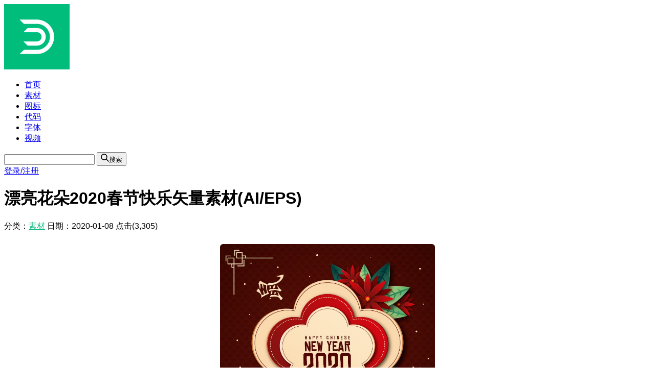

--- FILE ---
content_type: text/html; charset=UTF-8
request_url: https://www.dowebok.com/3916.html
body_size: 4087
content:
<!DOCTYPE html>
<html lang="zh-CN">
<head>
    <meta charset="utf-8">
    <meta http-equiv="X-UA-Compatible" content="IE=edge,chrome=1">
    <meta name="force-rendering" content="webkit">
    <meta name="viewport" content="width=device-width, initial-scale=1.0">
    <title>漂亮花朵2020春节快乐矢量素材(AI/EPS)_dowebok</title>
    <meta name="keywords" content="2020春节快乐,春节快乐,矢量素材,AI,EPS">
    <meta name="description" content="这是一款由漂亮花朵设计的2020春节快乐矢量素材，提供了AI和EPS两种格式，含JPG预览图。">
    <script src="https://cdn.dowebok.com/tailwindcss/4.1.11/tailwind.min.js"></script>
    <script>
        tailwind.config = {
            theme: {
                extend: {
                    width: {
                        '90': '22.5rem',
                    }
                }
            }
        }
    </script>
    <link rel="stylesheet" href="wp-content/themes/uehtml/style-2026.css">
    <script src="https://cdn.wwads.cn/js/makemoney.js" async></script>
    <meta name='robots' content='max-image-preview:large' />
	<style>img:is([sizes="auto" i], [sizes^="auto," i]) { contain-intrinsic-size: 3000px 1500px }</style>
	</head>

<body class="single-material text-sm text-gray-700 bg-gray-100">
    <div id="app">
        <!-- 头部 -->
        <div
            class="header sticky top-0 z-40 relative flex justify-between items-center mx-auto p-4 sm:px-5 bg-white shadow-md">
            <div class="flex items-center">
                <a href="/">
                                            <img class="w-9 h-9 rounded" src="https://cdn.dowebok.com/theme/logo.png" alt="">
                                    </a>
                <ul class="flex gap-4 sm:gap-5 ml-4 sm:ml-5 text-gray-900">
                    <li>
                        <a class="hover:text-green-500" href="/">首页</a>
                    </li>
                    <li>
                        <a class="hover:text-green-500" href="/material">素材</a>
                    </li>
                    <li>
                        <a class="hover:text-green-500" href="/tag/icon">图标</a>
                    </li>
                    <li>
                        <a class="hover:text-green-500" href="/code">代码</a>
                    </li>
                    <li>
                        <a class="hover:text-green-500" href="/font">字体</a>
                    </li>
                    <li>
                        <a class="hover:text-green-500" href="/video">视频</a>
                    </li>
                </ul>
            </div>
            <div class="flex justify-end items-center flex-1 gap-8 ml-8">
                <div class="relative flex-1">
                    <form action="/">
                        <input class="w-full h-10 px-2 border border-solid border-gray-300 rounded-md outline-none" name="s">
                        <button type="submit"
                            class="absolute top-0 right-0 flex items-center gap-2 h-10 px-4 py-2.5 rounded-r-md bg-green-500 hover:bg-green-600">
                            <svg class="text-white fill-current" xmlns="http://www.w3.org/2000/svg"
                                viewBox="-49 141 512 512" width="16" height="16" aria-hidden="true">
                                <path
                                    d="M448.178 602.822 316.426 471.071c26.355-33.88 42.074-76.422 42.074-122.571 0-110.28-89.72-200-200-200s-200 89.72-200 200 89.72 200 200 200c46.149 0 88.691-15.719 122.571-42.074l131.751 131.751c4.882 4.882 11.28 7.323 17.678 7.323s12.796-2.441 17.678-7.322c9.762-9.763 9.762-25.593 0-35.356M8.5 348.5c0-82.71 67.29-150 150-150s150 67.29 150 150-67.29 150-150 150-150-67.29-150-150">
                                </path>
                            </svg><span class="text-white">搜索</span></button>
                    </form>
                </div>
                                <a class="ml-4 hover:text-yellow-500" href="javascript:">登录/注册</a>
                            </div>
        </div>

        <!-- 中间 -->
        <div class="main container flex flex-col md:flex-row mt-8 mx-auto px-5">
            <!-- 主内容 -->
            <div class="main flex-1 ie-float-left">
            <div class="article p-8 rounded-md bg-white shadow-md">
                <div class="mb-6 pb-5 border-0 border-b border-solid border-gray-200">
                    <h1 class="text-2xl font-semibold text-center">漂亮花朵2020春节快乐矢量素材(AI/EPS)</h1>
                    <div class="mt-4 text-center text-gray-500">
                        <span>分类：<a href="https://www.dowebok.com/material" rel="category tag">素材</a></span>
                        <span class="mx-5">日期：<time datetime="2020-01-08" pubdate>2020-01-08</time></span>
                        <span class="hidden">点击(3,305)</span>
                    </div>
                </div>

                <script>
                    var _fontName = '漂亮花朵2020春节快乐矢量素材(AI/EPS)';
                    var _postId = 3916;
                    var _styles = [{"cn":"Regular","en":"Regular"}];
                    var _map = '' || 'Regular';
                    var _extension = '' || 'ttf';
                    var _hidePreview = 0;
                </script>

                                    <p><img decoding="async" title="漂亮花朵2020春节快乐矢量素材(AI/EPS)" src="https://img.dowebok.com/3916.jpg" alt="漂亮花朵2020春节快乐矢量素材(AI/EPS)" /></p>
<p>这是一款由漂亮花朵设计的 2020 春节快乐矢量素材，提供了 AI 和 EPS 两种格式，含 JPG 预览图。</p>
                                
                <div class="tag mt-6">标签：<a href="https://www.dowebok.com/tag/happy-new-year-2020" rel="tag">2020新年快乐</a><a href="https://www.dowebok.com/tag/happy-chinese-new-year-2020" rel="tag">2020春节快乐</a><a href="https://www.dowebok.com/tag/ai" rel="tag">AI矢量素材</a><a href="https://www.dowebok.com/tag/eps" rel="tag">EPS矢量素材</a><a href="https://www.dowebok.com/tag/happy-new-year" rel="tag">新年快乐</a><a href="https://www.dowebok.com/tag/happy-chinese-new-year" rel="tag">春节快乐</a><a href="https://www.dowebok.com/tag/vector" rel="tag">矢量素材</a></div>
            </div>
        </div>
            <!-- 侧边栏 -->
            <div class="side w-full md:w-90 mt-8 ml-0 md:mt-0 md:ml-8 ie-float-right">
    <div class="sticky" style="top: 104px;">
        <div class="px-5 pt-5 pb-5 rounded-md bg-white shadow-md">
            <div class="wwads-cn wwads-vertical mb-1" data-id="207" style="margin-top: 0; background-color: #fff;"></div>
            <script>
                var $limit = false
            </script>
            <div class="hidden">
                3.143.108.191            </div>
            <button id="down_font" data-id="3916" class="w-full py-3 rounded-md text-white bg-green-500 hover:bg-green-600 duration-700" @click="down">立即下载</button>

                                <p class="mt-4 text-center text-gray-400">无法下载？<a class="underline hover:text-green-600" href="/contact" target="_blank">立即反馈</a></p>
                            </div>
            </div>
        </div>        </div>

        <!-- 相关文章 -->
        <div class="related container mt-10 mx-auto px-5">
    <h2 class="text-xl">相关素材</h2>
    <ul class="columns-2 sm:columns-3 md:columns-5 gap-x-4 sm:gap-x-6 md:gap-x-7 mt-4">
                                                <li class="relative h-full mb-7 p-4 rounded-md bg-white overflow-auto shadow-md hover:shadow-lg">
                    <a class="relative block pb-9" href="https://www.dowebok.com/4017.html" title="手绘可爱老鼠2020春节快乐矢量素材(AI/EPS)">
                        <div class="rounded overflow-hidden">
                                                            <img v-lazy data-src="https://img.dowebok.com/4017s.png" alt="手绘可爱老鼠2020春节快乐矢量素材(AI/EPS)">
                                                    </div>
                        <p class="absolute left-0 bottom-0 w-full mt-4 text-center truncate">手绘可爱老鼠2020春节快乐矢量素材(AI/EPS)</p>
                    </a>
                </li>
                                <li class="relative h-full mb-7 p-4 rounded-md bg-white overflow-auto shadow-md hover:shadow-lg">
                    <a class="relative block pb-9" href="https://www.dowebok.com/3985.html" title="中国风设计2020春节快乐矢量素材(AI/EPS)">
                        <div class="rounded overflow-hidden">
                                                            <img v-lazy data-src="https://img.dowebok.com/3985s.jpg" alt="中国风设计2020春节快乐矢量素材(AI/EPS)">
                                                    </div>
                        <p class="absolute left-0 bottom-0 w-full mt-4 text-center truncate">中国风设计2020春节快乐矢量素材(AI/EPS)</p>
                    </a>
                </li>
                                <li class="relative h-full mb-7 p-4 rounded-md bg-white overflow-auto shadow-md hover:shadow-lg">
                    <a class="relative block pb-9" href="https://www.dowebok.com/4033.html" title="金色老鼠2020春节快乐矢量素材(EPS)">
                        <div class="rounded overflow-hidden">
                                                            <img v-lazy data-src="https://img.dowebok.com/4033s.jpg" alt="金色老鼠2020春节快乐矢量素材(EPS)">
                                                    </div>
                        <p class="absolute left-0 bottom-0 w-full mt-4 text-center truncate">金色老鼠2020春节快乐矢量素材(EPS)</p>
                    </a>
                </li>
                                <li class="relative h-full mb-7 p-4 rounded-md bg-white overflow-auto shadow-md hover:shadow-lg">
                    <a class="relative block pb-9" href="https://www.dowebok.com/4016.html" title="扁平风格灯笼梅花2020春节快乐矢量素材(AI/EPS)">
                        <div class="rounded overflow-hidden">
                                                            <img v-lazy data-src="https://img.dowebok.com/4016s.png" alt="扁平风格灯笼梅花2020春节快乐矢量素材(AI/EPS)">
                                                    </div>
                        <p class="absolute left-0 bottom-0 w-full mt-4 text-center truncate">扁平风格灯笼梅花2020春节快乐矢量素材(AI/EPS)</p>
                    </a>
                </li>
                                <li class="relative h-full mb-7 p-4 rounded-md bg-white overflow-auto shadow-md hover:shadow-lg">
                    <a class="relative block pb-9" href="https://www.dowebok.com/3984.html" title="金色老鼠2020春节快乐矢量素材(AI/EPS)">
                        <div class="rounded overflow-hidden">
                                                            <img v-lazy data-src="https://img.dowebok.com/3984s.jpg" alt="金色老鼠2020春节快乐矢量素材(AI/EPS)">
                                                    </div>
                        <p class="absolute left-0 bottom-0 w-full mt-4 text-center truncate">金色老鼠2020春节快乐矢量素材(AI/EPS)</p>
                    </a>
                </li>
                                <li class="relative h-full mb-7 p-4 rounded-md bg-white overflow-auto shadow-md hover:shadow-lg">
                    <a class="relative block pb-9" href="https://www.dowebok.com/3946.html" title="老鼠和中国结2020春节快乐矢量素材(EPS)">
                        <div class="rounded overflow-hidden">
                                                            <img v-lazy data-src="https://img.dowebok.com/3946s.jpg" alt="老鼠和中国结2020春节快乐矢量素材(EPS)">
                                                    </div>
                        <p class="absolute left-0 bottom-0 w-full mt-4 text-center truncate">老鼠和中国结2020春节快乐矢量素材(EPS)</p>
                    </a>
                </li>
                                <li class="relative h-full mb-7 p-4 rounded-md bg-white overflow-auto shadow-md hover:shadow-lg">
                    <a class="relative block pb-9" href="https://www.dowebok.com/3912.html" title="红色梅花2020春节快乐矢量素材(EPS)">
                        <div class="rounded overflow-hidden">
                                                            <img v-lazy data-src="https://img.dowebok.com/3912s.jpg" alt="红色梅花2020春节快乐矢量素材(EPS)">
                                                    </div>
                        <p class="absolute left-0 bottom-0 w-full mt-4 text-center truncate">红色梅花2020春节快乐矢量素材(EPS)</p>
                    </a>
                </li>
                                <li class="relative h-full mb-7 p-4 rounded-md bg-white overflow-auto shadow-md hover:shadow-lg">
                    <a class="relative block pb-9" href="https://www.dowebok.com/3962.html" title="可爱老鼠2020春节快乐矢量素材(AI/EPS/PNG)">
                        <div class="rounded overflow-hidden">
                                                            <img v-lazy data-src="https://img.dowebok.com/3962s.png" alt="可爱老鼠2020春节快乐矢量素材(AI/EPS/PNG)">
                                                    </div>
                        <p class="absolute left-0 bottom-0 w-full mt-4 text-center truncate">可爱老鼠2020春节快乐矢量素材(AI/EPS/PNG)</p>
                    </a>
                </li>
                                <li class="relative h-full mb-7 p-4 rounded-md bg-white overflow-auto shadow-md hover:shadow-lg">
                    <a class="relative block pb-9" href="https://www.dowebok.com/3847.html" title="金色灯笼2020春节快乐矢量素材(AI/EPS)">
                        <div class="rounded overflow-hidden">
                                                            <img v-lazy data-src="https://img.dowebok.com/3847s.jpg" alt="金色灯笼2020春节快乐矢量素材(AI/EPS)">
                                                    </div>
                        <p class="absolute left-0 bottom-0 w-full mt-4 text-center truncate">金色灯笼2020春节快乐矢量素材(AI/EPS)</p>
                    </a>
                </li>
                                <li class="relative h-full mb-7 p-4 rounded-md bg-white overflow-auto shadow-md hover:shadow-lg">
                    <a class="relative block pb-9" href="https://www.dowebok.com/4040.html" title="老鼠剪纸2020恭贺新禧矢量素材(AI)">
                        <div class="rounded overflow-hidden">
                                                            <img v-lazy data-src="https://img.dowebok.com/4040s.jpg" alt="老鼠剪纸2020恭贺新禧矢量素材(AI)">
                                                    </div>
                        <p class="absolute left-0 bottom-0 w-full mt-4 text-center truncate">老鼠剪纸2020恭贺新禧矢量素材(AI)</p>
                    </a>
                </li>
                                <li class="relative h-full mb-7 p-4 rounded-md bg-white overflow-auto shadow-md hover:shadow-lg">
                    <a class="relative block pb-9" href="https://www.dowebok.com/3888.html" title="手绘2020鼠年春节快乐矢量素材(AI/EPS/PNG)">
                        <div class="rounded overflow-hidden">
                                                            <img v-lazy data-src="https://img.dowebok.com/3888s.png" alt="手绘2020鼠年春节快乐矢量素材(AI/EPS/PNG)">
                                                    </div>
                        <p class="absolute left-0 bottom-0 w-full mt-4 text-center truncate">手绘2020鼠年春节快乐矢量素材(AI/EPS/PNG)</p>
                    </a>
                </li>
                                <li class="relative h-full mb-7 p-4 rounded-md bg-white overflow-auto shadow-md hover:shadow-lg">
                    <a class="relative block pb-9" href="https://www.dowebok.com/4043.html" title="金色老鼠2020春节快乐矢量素材(AI)">
                        <div class="rounded overflow-hidden">
                                                            <img v-lazy data-src="https://img.dowebok.com/4043s.jpg" alt="金色老鼠2020春节快乐矢量素材(AI)">
                                                    </div>
                        <p class="absolute left-0 bottom-0 w-full mt-4 text-center truncate">金色老鼠2020春节快乐矢量素材(AI)</p>
                    </a>
                </li>
                                <li class="relative h-full mb-7 p-4 rounded-md bg-white overflow-auto shadow-md hover:shadow-lg">
                    <a class="relative block pb-9" href="https://www.dowebok.com/4002.html" title="各种新年元素设计的2020春节快乐矢量素材(AI/EPS/PNG)">
                        <div class="rounded overflow-hidden">
                                                            <img v-lazy data-src="https://img.dowebok.com/4002s.png" alt="各种新年元素设计的2020春节快乐矢量素材(AI/EPS/PNG)">
                                                    </div>
                        <p class="absolute left-0 bottom-0 w-full mt-4 text-center truncate">各种新年元素设计的2020春节快乐矢量素材(AI/EPS/PNG)</p>
                    </a>
                </li>
                                <li class="relative h-full mb-7 p-4 rounded-md bg-white overflow-auto shadow-md hover:shadow-lg">
                    <a class="relative block pb-9" href="https://www.dowebok.com/4032.html" title="可爱老鼠2020新年吉祥矢量素材(AI)">
                        <div class="rounded overflow-hidden">
                                                            <img v-lazy data-src="https://img.dowebok.com/4032s.jpg" alt="可爱老鼠2020新年吉祥矢量素材(AI)">
                                                    </div>
                        <p class="absolute left-0 bottom-0 w-full mt-4 text-center truncate">可爱老鼠2020新年吉祥矢量素材(AI)</p>
                    </a>
                </li>
                                <li class="relative h-full mb-7 p-4 rounded-md bg-white overflow-auto shadow-md hover:shadow-lg">
                    <a class="relative block pb-9" href="https://www.dowebok.com/3851.html" title="金色铜钱灯笼2020春节快乐banner矢量素材(AI/EPS/PNG)">
                        <div class="rounded overflow-hidden">
                                                            <img v-lazy data-src="https://img.dowebok.com/3851s.jpg" alt="金色铜钱灯笼2020春节快乐banner矢量素材(AI/EPS/PNG)">
                                                    </div>
                        <p class="absolute left-0 bottom-0 w-full mt-4 text-center truncate">金色铜钱灯笼2020春节快乐banner矢量素材(AI/EPS/PNG)</p>
                    </a>
                </li>
                                            </ul>
    </div>
        <!-- 底部 -->
        <div class="footer mt-10 bg-gray-900">
            <div class="container mx-auto py-4 text-xs text-center text-gray-400">
                <div class="flex flex-col sm:flex-row justify-center leading-7">
                    <span>© CopyRight 2024 dowebok.com</span>
                    <a class="mx-4 hover:text-gray-300" href="https://beian.miit.gov.cn" target="_blank">粤ICP备14034220号-1</a>
                    <a class="hover:text-gray-300" href="/copyright">版权声明</a>
                    <a class="hidden" href="https://www.dowebok.cn/">嘟嘟视频-设计师和自媒体创作者的好帮手</a>
                    <a class="hidden" href="https://www.ifmac.cn/">ifmac_精品Mac应用软件免费下载</a>
                    <a class="hidden" href="https://www.iffont.com/">一个免费下载字体的网站_iffont</a>
                    <a class="hidden" href="https://www.dopng.com/">多朋工具</a>
                </div>
            </div>
        </div>
    </div>
    <script src="https://cdn.dowebok.com/vue/2.6.14/vue.min.js"></script>
    <script src="https://cdn.dowebok.com/axios/0.30.1/axios.min.js"></script>
    <script src="wp-content/themes/uehtml/script-material.js"></script>
    <script src="https://hm.baidu.com/hm.js?303bc8edfbdad4c1f69a57981411439e"></script>
</body>

</html>

--- FILE ---
content_type: text/css
request_url: https://www.dowebok.com/wp-content/themes/uehtml/style-2026.css
body_size: 1246
content:
.w-90 {
    width: 22.5rem;
}

.h-22 {
    height: 5.5rem;
}

body {
    font-family: "Helvetica Neue",Helvetica,"PingFang SC","Hiragino Sans GB","Microsoft YaHei","微软雅黑",Arial,sans-serif;
}

.article p {
    margin-top: 24px;
    margin-bottom: 24px;
    line-height: 28px;
}

.single-material .article img {
    display: block;
    max-height: calc(100vh - 300px);
    margin: 0 auto;
    border-radius: 6px;
}

.article p:last-child {
    margin-bottom: 0;
}

.article table {
    width: 100%;
    margin: 12px 0;
}
.article th,
.article td {
    padding: 10px;
    border: 1px solid #ddd;
    word-break: break-all;
    font-weight: 400;
}

.article .browsers {
    text-align: center;
}

.article pre {
    max-height: 400px;
    margin: 24px 0;
    padding: 10px;
    border: 1px solid #f0f0f0;
    font: 13px/24px Consolas, 'Lucida Sans Typewriter', 'Lucida Console', Monaco,
        'Bitstream Vera Sans Mono', monospace;
    background-color: #f8f8f8;
    overflow: auto;
    white-space: pre-wrap;
}

.article ul,
.article ol {
    padding-left: 30px;
    line-height: 28px;
}
.article ul {
    list-style-type: disc;
}
.article ol {
    list-style-type: decimal;
}

.article a {
    color: #10B981;
}

.article a:hover {
    color: #059669;
}

.close-login {
    font-size: 0;
    background-image: url('https://cdn.dowebok.com/theme/close.png');
}

#qrcode_box iframe {
    margin-left: -6px;
}

.wp-pagenavi {
    margin-top: 32px;
    text-align: center;
}

.wp-pagenavi a, .wp-pagenavi span {
    display: inline-block;
    min-width: 30px;
    margin-left: 4px;
    margin-right: 4px;
    padding: 5px 9px;
    border-radius: 4px;
    background-color: #fff;
}

.wp-pagenavi a:hover {
    color: #10b981;
}

.wp-pagenavi .current {
    color: #fff;
    background-color: #10b981;
}

.wp-pagenavi .last {
    margin-right: 0;
}

.tag a {
    display: inline-block;
    margin-left: 12px;
    padding: 4px 8px;
    border-radius: 4px;
    color: #374151;
    background-color: #f3f4f6;
}

.tag a:first-child {
    margin-left: 0;
}

.tag a:hover {
    color: #fff;
    background-color: #10b981;
}

.vad {
    text-align: center;
}

.vad a {
    display: inline-block;
    margin-left: 16px;
    margin-right: 16px;
    padding: 8px 48px;
    border-radius: 4px;
    color: #fff;
    cursor: pointer;
}

.vad .view {
    background-color: #3B82F6;
}

.vad .view:hover {
    color: #fff;
    background-color: #2563EB;
}

.vad .down {
    display: none;
    background-color: #10B981;
}

.search-go {
    background-image: url('https://cdn.dowebok.com/theme/search.png');
    background-size: 16px 16px;
    background-position: 50%;
    background-repeat: no-repeat;
}


.single-font .article h2 {
    margin-top: 32px;
    font-weight: 700;
}

.single-font .article h2:nth-of-type(1) {
    margin-top: 0;
}

.single-font .article p {
    margin-top: 12px;
}

.single-font picture {
    display: block;
    margin-top: 12px;
}

.single-font .article thead tr, .single-font .article tbody tr:nth-child(2n) {
    background: #f3f4f6;
}

.single-font .article th:nth-child(1) {
    text-align: left;
}

.single-font .article td:nth-child(2) {
    text-align: center;
}

body .wwads-cn {
    margin-top: 0;
    padding-top: 0;
    padding-left: 0;
    padding-right: 0;
}

body .wwads-vertical .wwads-img {
    margin-top: 0;
}